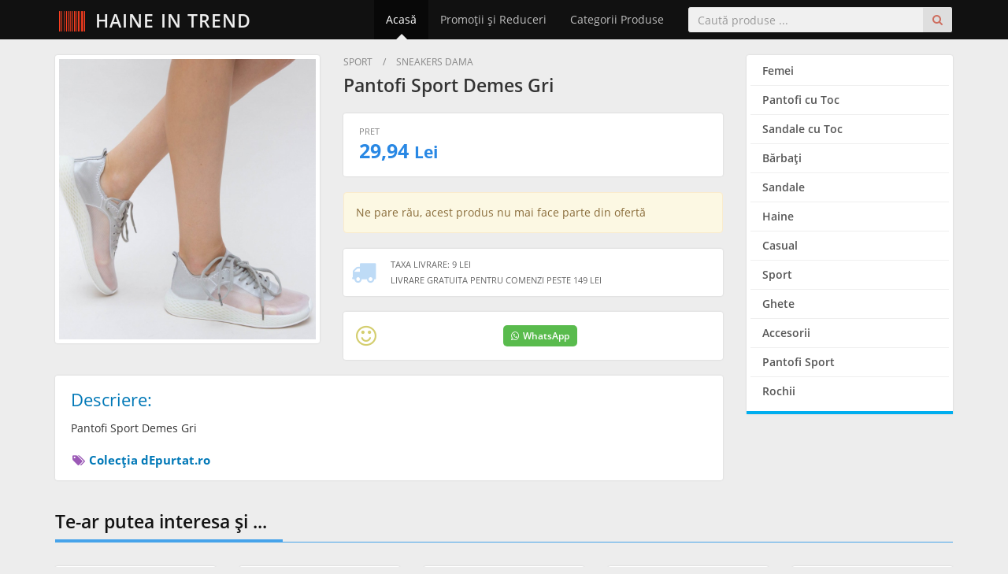

--- FILE ---
content_type: text/html; charset=utf-8
request_url: https://www.haineintrend.com/produs/pantofi-sport-demes-gri-yv7hiovl
body_size: 5482
content:
<!DOCTYPE HTML>
<html lang="ro" dir="ltr" prefix="og: http://ogp.me/ns#">
<head>
<meta charset="utf-8">
<meta name="viewport" content="width=device-width, initial-scale=1">

<title>Pantofi Sport Demes Gri - HaineinTrend.com</title>

<link rel="dns-prefetch" href="//cdnjs.cloudflare.com">

<meta name="Rating" content="general">
<meta name="Revisit-After" content="1 Days">
<meta name="Robots" content="index,FOLLOW">


<link rel="preload" href="https://www.haineintrend.com/assets/fonts/open-sans-v18-latin-ext_latin-regular.woff2" as="font" type="font/woff2" crossorigin>
<link rel="preload" href="https://www.haineintrend.com/assets/fonts/open-sans-v18-latin-ext_latin-600.woff2" as="font" type="font/woff2" crossorigin>
<link rel="preload" href="https://www.haineintrend.com/assets/fonts/open-sans-v18-latin-ext_latin-700.woff2" as="font" type="font/woff2" crossorigin>

<link rel="stylesheet" type="text/css" href="//cdnjs.cloudflare.com/ajax/libs/twitter-bootstrap/3.4.1/css/bootstrap.min.css">
<link rel="stylesheet" type="text/css" href="//cdnjs.cloudflare.com/ajax/libs/font-awesome/4.7.0/css/font-awesome.min.css">
<link rel="stylesheet" type="text/css" href="//cdnjs.cloudflare.com/ajax/libs/basscss/8.1.0/css/basscss.min.css">
<link rel="stylesheet" type="text/css" href="https://www.haineintrend.com/assets/css/style.css?update=202508282330">

<!--[if lt IE 9]>
<script type="text/javascript" src="//cdnjs.cloudflare.com/ajax/libs/html5shiv/3.7.3/html5shiv.js"></script>
<script type="text/javascript" src="//cdnjs.cloudflare.com/ajax/libs/respond.js/1.4.2/respond.js"></script>
<![endif]-->

<link rel="canonical" href="https://www.haineintrend.com/produs/pantofi-sport-demes-gri-yv7hiovl">
<link rel="shortcut icon" type="image/x-icon" href="https://www.haineintrend.com/favicon.ico">
<meta name="theme-color" content="#222222">

<meta property="og:site_name" content="HaineinTrend.com">
<meta property="og:url" content="https://www.haineintrend.com/produs/pantofi-sport-demes-gri-yv7hiovl">
<meta property="og:type" content="product">
<meta property="og:title" content="Pantofi Sport Demes Gri">
<meta property="og:description" content="Profită acum de preţul irezistibil pentru &quot;Pantofi Sport Demes Gri&quot; - Preţ Promo: 29.94 Lei">
<meta property="og:image" content="https://a.cdnmp.net/129520705/p/l/8/pantofi-sport-demes-gri~8514818.jpg">
<meta property="product:plural_title" content="Pantofi Sport Demes Gri">
<meta property="product:price:amount" content="29.94">
<meta property="product:price:currency" content="RON">

<script>

function imgErrorFix(imgElem)
{
    var errSrc = imgElem.getAttribute('data-src-err');
    imgElem.src = (errSrc !== null) ? errSrc : 'https://www.haineintrend.com/assets/images/noImage.svg';
}

</script>

<script async src="https://www.googletagmanager.com/gtag/js?id=G-CVSYNG2JP6"></script>
<script>
    window.dataLayer = window.dataLayer || [];
    function gtag(){dataLayer.push(arguments);}
    gtag('js', new Date());

    gtag('config', 'G-CVSYNG2JP6');

    </script>


</head>
<body>


<div class="siteWrapper" itemscope itemtype="http://schema.org/WebPage">
	
	<header>
		<nav class="navbar navbar-inverse navbar-fixed-top">
			<div class="container">
				<div class="navbar-header">
					<button type="button" class="navbar-toggle collapsed" data-toggle="collapse" data-target="#navbar" aria-expanded="false" aria-controls="navbar">
						<span class="sr-only">Meniu</span>
						<span class="icon-bar"></span>
						<span class="icon-bar"></span>
						<span class="icon-bar"></span>
					</button>
					<a class="navbar-brand" href="https://www.haineintrend.com/" title="Haine - Reduceri, Oferte şi Promoţii Online"><i class="fa fa-barcode"></i> Haine in Trend</a>
				</div>
				<div id="navbar" class="collapse navbar-collapse">
					<form method="get" action="https://www.haineintrend.com/cauta" class="navbar-form navbar-right jqValidation" novalidate role="search">
						<div class="input-group">
							<input type="search" name="q" id="qID" class="form-control" placeholder="Caută produse ..." data-rule-required="true" data-rule-minlength="3">
							<span class="input-group-btn">
								<button class="btn" type="submit"><i class="fa fa-search"></i></button>
							</span>
						</div>
					</form>
					<ul class="nav navbar-nav navbar-right">
						<li class=" active">
							<a href="https://www.haineintrend.com/" title="Haine - Reduceri, Oferte şi Promoţii Online">Acasă</a>
						</li>
						<li class="">
							<a href="https://www.haineintrend.com/promotii-reduceri">Promoţii şi Reduceri</a>
						</li>
						<li class="">
							<a href="https://www.haineintrend.com/categorii">Categorii Produse</a>
						</li>
											</ul>
				</div>
			</div>
		</nav>
	</header>
	
	<div class="container">

<div class="row proPage">
	<div class="col-sm-9" itemscope itemtype="http://schema.org/Product">
		
		<div class="proPageHead">
			
			<div class="row">
				<div class="col-sm-5">

                    					
					<div class="ppImage">
						<img src="https://a.cdnmp.net/129520705/p/l/8/pantofi-sport-demes-gri~8514818.jpg" alt="" itemprop="image" onerror="imgErrorFix(this);" referrerpolicy="no-referrer" loading="lazy" decoding="async">
						<span></span>
					</div>
					
				</div>
				<div class="col-sm-7">
					
										<div class="ppBc">
												Sport																		<span>/</span>						Sneakers Dama											</div>
										
                    					<h1 class="title" itemprop="name">
						<a href="https://www.haineintrend.com/produs/pantofi-sport-demes-gri-yv7hiovl" itemprop="url">Pantofi Sport Demes Gri</a>
					</h1>
                    					
					<div class="ppInfo" itemprop="offers" itemscope itemtype="http://schema.org/Offer">
						<div class="ppPrice hidden-xs hidden-sm">
							<link itemprop="itemCondition" href="https://schema.org/NewCondition">
							<meta itemprop="price" content="29.94">
							<meta itemprop="priceCurrency" content="RON">
							<span class="price"><span class="pppShow">Pret</span> 29,94 <small>Lei</small></span>
													</div>
											</div>
					
                    <div class="hidden-xs hidden-sm">
                                                <div class="alert alert-warning">
                            Ne pare rău, acest produs nu mai face parte din ofertă
                        </div>
                                            </div>

                    <div class="visible-xs-block visible-sm-block">
                        <div class="ppBuyMBox">
                                                        <div class="alert alert-warning border-none text-center">
                                <span class="fs11 txt600 color-red">Ne pare rău, acest produs nu mai face parte din ofertă</span>
                            </div>
                                                        <div class="flex p2">
                                <div class="flex-auto">
                                                                        <span class="block fs20 color-red txt700">
                                        29,94 <small>Lei</small>
                                    </span>
                                </div>
                                <div class="text-right">
                                                                        <a href="https://www.haineintrend.com/cauta?q=Pantofi+Sport+Demes+Gri" class="btn btn-danger fs16 px3 py2" rel="nofollow">
                                        <i class="fa fa-fw fa-search"></i> &nbsp; Caută Produse
                                    </a>
                                                                    </div>
                            </div>
                        </div>
                    </div>

					<div class="ppShipping">
						<span class="icon"><i class="fa fa-truck"></i></span>
						<ul class="list-unstyled">
														<li><strong>Taxa Livrare: 9 Lei</strong></li>
																					<li><strong>Livrare Gratuita pentru Comenzi peste 149 Lei</strong></li>
													</ul>
					</div>
					
					<div class="ppSocial flex items-center justify-between">
                        <div class="flex-auto hidden-xs">
                            <span class="info"><i class="fa fa-fw fa-smile-o"></i></span>
                        </div>
                        <div class="flex-auto">
                            <a href="https://wa.me/?text=https%3A%2F%2Fwww.haineintrend.com%2Fprodus%2Fpantofi-sport-demes-gri-yv7hiovl+-+Pantofi+Sport+Demes+Gri+la+29%2C94+Lei" class="whatsapp" rel="nofollow" target="_blank"><i class="fa fa-whatsapp mr1"></i>WhatsApp</a>
                        </div>
						<div class="mx2">
							<div class="fb-share-button" 
								data-href="https://www.haineintrend.com/produs/pantofi-sport-demes-gri-yv7hiovl" 
                                data-layout="button_count"
                                data-size="large">
							</div>
						</div>
						<div>
							<div class="fb-like" 
								data-href="https://www.haineintrend.com/produs/pantofi-sport-demes-gri-yv7hiovl" 
								data-layout="button_count" 
								data-action="like" 
								data-show-faces="false" 
                                data-share="false"
                                data-size="large">
							</div>
						</div>
					</div>
					
				</div>
			</div>
			
		</div>
		
		<div class="proPageDesc">
			
			<strong class="title fs22">Descriere:</strong>
			
			<p itemprop="description">Pantofi Sport Demes Gri</p>
			
                        <div class="hidden-xs hidden-sm">
                <br>
                <strong class="brand">
                    <a href="https://www.haineintrend.com/colectia/depurtat-ro" title="Colecţia dEpurtat.ro">
                        <i class="fa fa-fw fa-tags"></i> Colecţia dEpurtat.ro                    </a>
                </strong>
            </div>
						
        </div>
        
                <div class="proPageBrandMore hidden-md hidden-lg">
            <a href="https://www.haineintrend.com/colectia/depurtat-ro" title="Colecţia dEpurtat.ro">
                <span>Mai multe din Colecția</span>
                <strong>dEpurtat.ro</strong>
            </a>
        </div>
        		
	</div>
	<div class="col-sm-3">
		
				<div class="proCategs">
			<ul class="list-unstyled">
								<li><a href="https://www.haineintrend.com/produse/femei" title="Femei">Femei</a></li>
								<li><a href="https://www.haineintrend.com/produse/pantofi-cu-toc" title="Pantofi cu Toc">Pantofi cu Toc</a></li>
								<li><a href="https://www.haineintrend.com/produse/sandale-cu-toc" title="Sandale cu Toc">Sandale cu Toc</a></li>
								<li><a href="https://www.haineintrend.com/produse/barbati" title="Bărbaţi">Bărbaţi</a></li>
								<li><a href="https://www.haineintrend.com/produse/sandale" title="Sandale">Sandale</a></li>
								<li><a href="https://www.haineintrend.com/produse/haine" title="Haine">Haine</a></li>
								<li><a href="https://www.haineintrend.com/produse/casual" title="Casual">Casual</a></li>
								<li><a href="https://www.haineintrend.com/produse/sport" title="Sport">Sport</a></li>
								<li><a href="https://www.haineintrend.com/produse/ghete" title="Ghete">Ghete</a></li>
								<li><a href="https://www.haineintrend.com/produse/accesorii" title="Accesorii">Accesorii</a></li>
								<li><a href="https://www.haineintrend.com/produse/pantofi-sport" title="Pantofi Sport">Pantofi Sport</a></li>
								<li><a href="https://www.haineintrend.com/produse/rochii" title="Rochii">Rochii</a></li>
							</ul><div class="clearfix"></div>
		</div>
				
	</div>
</div>

<div class="siteTitle">
	<h3>Te-ar putea interesa şi ...</h3>
</div>

<div class="proList" itemscope itemtype="http://schema.org/ItemList">
	<div class="row">
		        		<div class="col-xs-6 col-sm-4 col-md-3 col-lg-5ths" itemprop="itemListElement" itemscope itemtype="http://schema.org/Product">
            <div class="proListItem">
                <meta itemprop="url" content="https://www.haineintrend.com/produs/pantofi-sport-demes-roz-wxus73tp">
                <a href="https://www.haineintrend.com/iesire/depurtat/98970" title="Pantofi Sport Demes Roz" target="_blank" rel="nofollow">
                    <span class="image">
                        <img src="https://a.cdnmp.net/129520705/p/l/2/pantofi-sport-demes-roz~8514772.jpg" alt="Pantofi Sport Demes Roz" itemprop="image" onerror="imgErrorFix(this);" referrerpolicy="no-referrer" loading="lazy" decoding="async">
                        <span></span>
                    </span>
                </a>
                <a href="https://www.haineintrend.com/produs/pantofi-sport-demes-roz-wxus73tp" title="Pantofi Sport Demes Roz" rel="bookmark">
                    <h2 class="title" itemprop="name">Pantofi Sport Demes Roz</h2>
                    <span class="prices">
                        <span class="price" itemprop="offers" itemscope itemtype="http://schema.org/Offer">
                            <meta itemprop="priceCurrency" content="RON">
                            <meta itemprop="price" content="23.99">
                            23,99 <small>Lei</small>
                        </span>
                        <span class="oldprice">
                                                        &nbsp;
                                                    </span>
                    </span>
                    <span class="stockship">
                        <span class="stock">În stoc</span>
                                                <span class="ship">
                            <i class="fa fa-truck"></i>
                            9 Lei                        </span>
                                            </span>
                                                        </a>
            </div>
		</div>
		        		<div class="col-xs-6 col-sm-4 col-md-3 col-lg-5ths" itemprop="itemListElement" itemscope itemtype="http://schema.org/Product">
            <div class="proListItem">
                <meta itemprop="url" content="https://www.haineintrend.com/produs/pantofi-sport-digia-gri-f8xcjndl">
                <a href="https://www.haineintrend.com/iesire/depurtat/82767" title="Pantofi Sport Digia Gri" target="_blank" rel="nofollow">
                    <span class="image">
                        <img src="https://a.cdnmp.net/129520705/p/l/0/pantofi-sport-digia-gri~8501960.jpg" alt="Pantofi Sport Digia Gri" itemprop="image" onerror="imgErrorFix(this);" referrerpolicy="no-referrer" loading="lazy" decoding="async">
                        <span></span>
                    </span>
                </a>
                <a href="https://www.haineintrend.com/produs/pantofi-sport-digia-gri-f8xcjndl" title="Pantofi Sport Digia Gri" rel="bookmark">
                    <h2 class="title" itemprop="name">Pantofi Sport Digia Gri</h2>
                    <span class="prices">
                        <span class="price" itemprop="offers" itemscope itemtype="http://schema.org/Offer">
                            <meta itemprop="priceCurrency" content="RON">
                            <meta itemprop="price" content="45.69">
                            45,69 <small>Lei</small>
                        </span>
                        <span class="oldprice">
                                                        &nbsp;
                                                    </span>
                    </span>
                    <span class="stockship">
                        <span class="stock">În stoc</span>
                                                <span class="ship">
                            <i class="fa fa-truck"></i>
                            9 Lei                        </span>
                                            </span>
                                                        </a>
            </div>
		</div>
		        		<div class="col-xs-6 col-sm-4 col-md-3 col-lg-5ths" itemprop="itemListElement" itemscope itemtype="http://schema.org/Product">
            <div class="proListItem">
                <meta itemprop="url" content="https://www.haineintrend.com/produs/pantofi-sport-digia-grena-alagkjbw">
                <a href="https://www.haineintrend.com/iesire/depurtat/82795" title="Pantofi Sport Digia Grena" target="_blank" rel="nofollow">
                    <span class="image">
                        <img src="https://a.cdnmp.net/129520705/p/l/8/pantofi-sport-digia-grena~8501518.jpg" alt="Pantofi Sport Digia Grena" itemprop="image" onerror="imgErrorFix(this);" referrerpolicy="no-referrer" loading="lazy" decoding="async">
                        <span></span>
                    </span>
                </a>
                <a href="https://www.haineintrend.com/produs/pantofi-sport-digia-grena-alagkjbw" title="Pantofi Sport Digia Grena" rel="bookmark">
                    <h2 class="title" itemprop="name">Pantofi Sport Digia Grena</h2>
                    <span class="prices">
                        <span class="price" itemprop="offers" itemscope itemtype="http://schema.org/Offer">
                            <meta itemprop="priceCurrency" content="RON">
                            <meta itemprop="price" content="37.99">
                            37,99 <small>Lei</small>
                        </span>
                        <span class="oldprice">
                                                        &nbsp;
                                                    </span>
                    </span>
                    <span class="stockship">
                        <span class="stock">În stoc</span>
                                                <span class="ship">
                            <i class="fa fa-truck"></i>
                            9 Lei                        </span>
                                            </span>
                                                        </a>
            </div>
		</div>
		        		<div class="col-xs-6 col-sm-4 col-md-3 col-lg-5ths" itemprop="itemListElement" itemscope itemtype="http://schema.org/Product">
            <div class="proListItem">
                <meta itemprop="url" content="https://www.haineintrend.com/produs/pantofi-sport-digia-negri-ztpbndsz">
                <a href="https://www.haineintrend.com/iesire/depurtat/82797" title="Pantofi Sport Digia Negri" target="_blank" rel="nofollow">
                    <span class="image">
                        <img src="https://a.cdnmp.net/129520705/p/l/2/pantofi-sport-digia-negri~8501512.jpg" alt="Pantofi Sport Digia Negri" itemprop="image" onerror="imgErrorFix(this);" referrerpolicy="no-referrer" loading="lazy" decoding="async">
                        <span></span>
                    </span>
                </a>
                <a href="https://www.haineintrend.com/produs/pantofi-sport-digia-negri-ztpbndsz" title="Pantofi Sport Digia Negri" rel="bookmark">
                    <h2 class="title" itemprop="name">Pantofi Sport Digia Negri</h2>
                    <span class="prices">
                        <span class="price" itemprop="offers" itemscope itemtype="http://schema.org/Offer">
                            <meta itemprop="priceCurrency" content="RON">
                            <meta itemprop="price" content="49.99">
                            49,99 <small>Lei</small>
                        </span>
                        <span class="oldprice">
                                                        &nbsp;
                                                    </span>
                    </span>
                    <span class="stockship">
                        <span class="stock">În stoc</span>
                                                <span class="ship">
                            <i class="fa fa-truck"></i>
                            9 Lei                        </span>
                                            </span>
                                                        </a>
            </div>
		</div>
		        		<div class="col-xs-6 col-sm-4 col-md-3 col-lg-5ths" itemprop="itemListElement" itemscope itemtype="http://schema.org/Product">
            <div class="proListItem">
                <meta itemprop="url" content="https://www.haineintrend.com/produs/pantofi-sport-seva-rosii-4yvrvige">
                <a href="https://www.haineintrend.com/iesire/depurtat/90974" title="Pantofi Sport Seva Rosii" target="_blank" rel="nofollow">
                    <span class="image">
                        <img src="https://a.cdnmp.net/129520705/p/l/1/pantofi-sport-seva-rosii~8506541.jpg" alt="Pantofi Sport Seva Rosii" itemprop="image" onerror="imgErrorFix(this);" referrerpolicy="no-referrer" loading="lazy" decoding="async">
                        <span></span>
                    </span>
                </a>
                <a href="https://www.haineintrend.com/produs/pantofi-sport-seva-rosii-4yvrvige" title="Pantofi Sport Seva Rosii" rel="bookmark">
                    <h2 class="title" itemprop="name">Pantofi Sport Seva Rosii</h2>
                    <span class="prices">
                        <span class="price" itemprop="offers" itemscope itemtype="http://schema.org/Offer">
                            <meta itemprop="priceCurrency" content="RON">
                            <meta itemprop="price" content="33.99">
                            33,99 <small>Lei</small>
                        </span>
                        <span class="oldprice">
                                                        &nbsp;
                                                    </span>
                    </span>
                    <span class="stockship">
                        <span class="stock">În stoc</span>
                                                <span class="ship">
                            <i class="fa fa-truck"></i>
                            9 Lei                        </span>
                                            </span>
                                                        </a>
            </div>
		</div>
		        		<div class="col-xs-6 col-sm-4 col-md-3 col-lg-5ths" itemprop="itemListElement" itemscope itemtype="http://schema.org/Product">
            <div class="proListItem">
                <meta itemprop="url" content="https://www.haineintrend.com/produs/pantofi-sport-deria-rosii-tayvdj1s">
                <a href="https://www.haineintrend.com/iesire/depurtat/91117" title="Pantofi Sport Deria Rosii" target="_blank" rel="nofollow">
                    <span class="image">
                        <img src="https://a.cdnmp.net/129520705/p/l/5/pantofi-sport-deria-rosii~8506585.jpg" alt="Pantofi Sport Deria Rosii" itemprop="image" onerror="imgErrorFix(this);" referrerpolicy="no-referrer" loading="lazy" decoding="async">
                        <span></span>
                    </span>
                </a>
                <a href="https://www.haineintrend.com/produs/pantofi-sport-deria-rosii-tayvdj1s" title="Pantofi Sport Deria Rosii" rel="bookmark">
                    <h2 class="title" itemprop="name">Pantofi Sport Deria Rosii</h2>
                    <span class="prices">
                        <span class="price" itemprop="offers" itemscope itemtype="http://schema.org/Offer">
                            <meta itemprop="priceCurrency" content="RON">
                            <meta itemprop="price" content="33.99">
                            33,99 <small>Lei</small>
                        </span>
                        <span class="oldprice">
                                                        &nbsp;
                                                    </span>
                    </span>
                    <span class="stockship">
                        <span class="stock">În stoc</span>
                                                <span class="ship">
                            <i class="fa fa-truck"></i>
                            9 Lei                        </span>
                                            </span>
                                                        </a>
            </div>
		</div>
		        		<div class="col-xs-6 col-sm-4 col-md-3 col-lg-5ths" itemprop="itemListElement" itemscope itemtype="http://schema.org/Product">
            <div class="proListItem">
                <meta itemprop="url" content="https://www.haineintrend.com/produs/pantofi-sport-mageda-negre-851tuhnc">
                <a href="https://www.haineintrend.com/iesire/depurtat/91477" title="Pantofi Sport Mageda Negri" target="_blank" rel="nofollow">
                    <span class="image">
                        <img src="https://a.cdnmp.net/129520705/p/l/9/pantofi-sport-mageda-negri~8507289.jpg" alt="Pantofi Sport Mageda Negri" itemprop="image" onerror="imgErrorFix(this);" referrerpolicy="no-referrer" loading="lazy" decoding="async">
                        <span></span>
                    </span>
                </a>
                <a href="https://www.haineintrend.com/produs/pantofi-sport-mageda-negre-851tuhnc" title="Pantofi Sport Mageda Negri" rel="bookmark">
                    <h2 class="title" itemprop="name">Pantofi Sport Mageda Negri</h2>
                    <span class="prices">
                        <span class="price" itemprop="offers" itemscope itemtype="http://schema.org/Offer">
                            <meta itemprop="priceCurrency" content="RON">
                            <meta itemprop="price" content="33.99">
                            33,99 <small>Lei</small>
                        </span>
                        <span class="oldprice">
                                                        &nbsp;
                                                    </span>
                    </span>
                    <span class="stockship">
                        <span class="stock">În stoc</span>
                                                <span class="ship">
                            <i class="fa fa-truck"></i>
                            9 Lei                        </span>
                                            </span>
                                                        </a>
            </div>
		</div>
		        		<div class="col-xs-6 col-sm-4 col-md-3 col-lg-5ths" itemprop="itemListElement" itemscope itemtype="http://schema.org/Product">
            <div class="proListItem">
                <meta itemprop="url" content="https://www.haineintrend.com/produs/pantofi-sport-zoha-rosii-zafq3vnq">
                <a href="https://www.haineintrend.com/iesire/depurtat/92317" title="Pantofi Sport Zoha Rosii" target="_blank" rel="nofollow">
                    <span class="image">
                        <img src="https://a.cdnmp.net/129520705/p/l/1/pantofi-sport-zoha-rosii~8507661.jpg" alt="Pantofi Sport Zoha Rosii" itemprop="image" onerror="imgErrorFix(this);" referrerpolicy="no-referrer" loading="lazy" decoding="async">
                        <span></span>
                    </span>
                </a>
                <a href="https://www.haineintrend.com/produs/pantofi-sport-zoha-rosii-zafq3vnq" title="Pantofi Sport Zoha Rosii" rel="bookmark">
                    <h2 class="title" itemprop="name">Pantofi Sport Zoha Rosii</h2>
                    <span class="prices">
                        <span class="price" itemprop="offers" itemscope itemtype="http://schema.org/Offer">
                            <meta itemprop="priceCurrency" content="RON">
                            <meta itemprop="price" content="37.99">
                            37,99 <small>Lei</small>
                        </span>
                        <span class="oldprice">
                                                        &nbsp;
                                                    </span>
                    </span>
                    <span class="stockship">
                        <span class="stock">În stoc</span>
                                                <span class="ship">
                            <i class="fa fa-truck"></i>
                            9 Lei                        </span>
                                            </span>
                                                        </a>
            </div>
		</div>
		        		<div class="col-xs-6 col-sm-4 col-md-3 col-lg-5ths" itemprop="itemListElement" itemscope itemtype="http://schema.org/Product">
            <div class="proListItem">
                <meta itemprop="url" content="https://www.haineintrend.com/produs/pantofi-sport-zoha-albi-2-qhwev3u0">
                <a href="https://www.haineintrend.com/iesire/depurtat/92320" title="Pantofi Sport Zoha Albi 2" target="_blank" rel="nofollow">
                    <span class="image">
                        <img src="https://a.cdnmp.net/129520705/p/l/6/pantofi-sport-zoha-albi-2~8507706.jpg" alt="Pantofi Sport Zoha Albi 2" itemprop="image" onerror="imgErrorFix(this);" referrerpolicy="no-referrer" loading="lazy" decoding="async">
                        <span></span>
                    </span>
                </a>
                <a href="https://www.haineintrend.com/produs/pantofi-sport-zoha-albi-2-qhwev3u0" title="Pantofi Sport Zoha Albi 2" rel="bookmark">
                    <h2 class="title" itemprop="name">Pantofi Sport Zoha Albi 2</h2>
                    <span class="prices">
                        <span class="price" itemprop="offers" itemscope itemtype="http://schema.org/Offer">
                            <meta itemprop="priceCurrency" content="RON">
                            <meta itemprop="price" content="37.99">
                            37,99 <small>Lei</small>
                        </span>
                        <span class="oldprice">
                                                        &nbsp;
                                                    </span>
                    </span>
                    <span class="stockship">
                        <span class="stock">În stoc</span>
                                                <span class="ship">
                            <i class="fa fa-truck"></i>
                            9 Lei                        </span>
                                            </span>
                                                        </a>
            </div>
		</div>
		        		<div class="col-xs-6 col-sm-4 col-md-3 col-lg-5ths" itemprop="itemListElement" itemscope itemtype="http://schema.org/Product">
            <div class="proListItem">
                <meta itemprop="url" content="https://www.haineintrend.com/produs/pantofi-sport-simfon-galbeni-ybewmkon">
                <a href="https://www.haineintrend.com/iesire/depurtat/94000" title="Pantofi Sport Simfon Galbeni" target="_blank" rel="nofollow">
                    <span class="image">
                        <img src="https://a.cdnmp.net/129520705/p/l/1/pantofi-sport-simfon-galbeni~8509081.jpg" alt="Pantofi Sport Simfon Galbeni" itemprop="image" onerror="imgErrorFix(this);" referrerpolicy="no-referrer" loading="lazy" decoding="async">
                        <span></span>
                    </span>
                </a>
                <a href="https://www.haineintrend.com/produs/pantofi-sport-simfon-galbeni-ybewmkon" title="Pantofi Sport Simfon Galbeni" rel="bookmark">
                    <h2 class="title" itemprop="name">Pantofi Sport Simfon Galbeni</h2>
                    <span class="prices">
                        <span class="price" itemprop="offers" itemscope itemtype="http://schema.org/Offer">
                            <meta itemprop="priceCurrency" content="RON">
                            <meta itemprop="price" content="37.99">
                            37,99 <small>Lei</small>
                        </span>
                        <span class="oldprice">
                                                        &nbsp;
                                                    </span>
                    </span>
                    <span class="stockship">
                        <span class="stock">În stoc</span>
                                                <span class="ship">
                            <i class="fa fa-truck"></i>
                            9 Lei                        </span>
                                            </span>
                                                        </a>
            </div>
		</div>
		        		<div class="col-xs-6 col-sm-4 col-md-3 col-lg-5ths" itemprop="itemListElement" itemscope itemtype="http://schema.org/Product">
            <div class="proListItem">
                <meta itemprop="url" content="https://www.haineintrend.com/produs/pantofi-sport-simfon-roz-dz15jaiu">
                <a href="https://www.haineintrend.com/iesire/depurtat/94001" title="Pantofi Sport Simfon Roz" target="_blank" rel="nofollow">
                    <span class="image">
                        <img src="https://a.cdnmp.net/129520705/p/l/4/pantofi-sport-simfon-roz~8509084.jpg" alt="Pantofi Sport Simfon Roz" itemprop="image" onerror="imgErrorFix(this);" referrerpolicy="no-referrer" loading="lazy" decoding="async">
                        <span></span>
                    </span>
                </a>
                <a href="https://www.haineintrend.com/produs/pantofi-sport-simfon-roz-dz15jaiu" title="Pantofi Sport Simfon Roz" rel="bookmark">
                    <h2 class="title" itemprop="name">Pantofi Sport Simfon Roz</h2>
                    <span class="prices">
                        <span class="price" itemprop="offers" itemscope itemtype="http://schema.org/Offer">
                            <meta itemprop="priceCurrency" content="RON">
                            <meta itemprop="price" content="37.99">
                            37,99 <small>Lei</small>
                        </span>
                        <span class="oldprice">
                                                        &nbsp;
                                                    </span>
                    </span>
                    <span class="stockship">
                        <span class="stock">În stoc</span>
                                                <span class="ship">
                            <i class="fa fa-truck"></i>
                            9 Lei                        </span>
                                            </span>
                                                        </a>
            </div>
		</div>
		        		<div class="col-xs-6 col-sm-4 col-md-3 col-lg-5ths" itemprop="itemListElement" itemscope itemtype="http://schema.org/Product">
            <div class="proListItem">
                <meta itemprop="url" content="https://www.haineintrend.com/produs/pantofi-sport-cimino-verzi-dsdyel5y">
                <a href="https://www.haineintrend.com/iesire/depurtat/94293" title="Pantofi Sport Cimino Verzi" target="_blank" rel="nofollow">
                    <span class="image">
                        <img src="https://a.cdnmp.net/129520705/p/l/7/pantofi-sport-cimino-verzi~8509367.jpg" alt="Pantofi Sport Cimino Verzi" itemprop="image" onerror="imgErrorFix(this);" referrerpolicy="no-referrer" loading="lazy" decoding="async">
                        <span></span>
                    </span>
                </a>
                <a href="https://www.haineintrend.com/produs/pantofi-sport-cimino-verzi-dsdyel5y" title="Pantofi Sport Cimino Verzi" rel="bookmark">
                    <h2 class="title" itemprop="name">Pantofi Sport Cimino Verzi</h2>
                    <span class="prices">
                        <span class="price" itemprop="offers" itemscope itemtype="http://schema.org/Offer">
                            <meta itemprop="priceCurrency" content="RON">
                            <meta itemprop="price" content="33.99">
                            33,99 <small>Lei</small>
                        </span>
                        <span class="oldprice">
                                                        &nbsp;
                                                    </span>
                    </span>
                    <span class="stockship">
                        <span class="stock">În stoc</span>
                                                <span class="ship">
                            <i class="fa fa-truck"></i>
                            9 Lei                        </span>
                                            </span>
                                                        </a>
            </div>
		</div>
		        		<div class="col-xs-6 col-sm-4 col-md-3 col-lg-5ths" itemprop="itemListElement" itemscope itemtype="http://schema.org/Product">
            <div class="proListItem">
                <meta itemprop="url" content="https://www.haineintrend.com/produs/pantofi-sport-cimino-albastri-7wdiujz9">
                <a href="https://www.haineintrend.com/iesire/depurtat/94294" title="Pantofi Sport Cimino Albastri" target="_blank" rel="nofollow">
                    <span class="image">
                        <img src="https://a.cdnmp.net/129520705/p/l/1/pantofi-sport-cimino-albastri~8509371.jpg" alt="Pantofi Sport Cimino Albastri" itemprop="image" onerror="imgErrorFix(this);" referrerpolicy="no-referrer" loading="lazy" decoding="async">
                        <span></span>
                    </span>
                </a>
                <a href="https://www.haineintrend.com/produs/pantofi-sport-cimino-albastri-7wdiujz9" title="Pantofi Sport Cimino Albastri" rel="bookmark">
                    <h2 class="title" itemprop="name">Pantofi Sport Cimino Albastri</h2>
                    <span class="prices">
                        <span class="price" itemprop="offers" itemscope itemtype="http://schema.org/Offer">
                            <meta itemprop="priceCurrency" content="RON">
                            <meta itemprop="price" content="41.94">
                            41,94 <small>Lei</small>
                        </span>
                        <span class="oldprice">
                                                        &nbsp;
                                                    </span>
                    </span>
                    <span class="stockship">
                        <span class="stock">În stoc</span>
                                                <span class="ship">
                            <i class="fa fa-truck"></i>
                            9 Lei                        </span>
                                            </span>
                                                        </a>
            </div>
		</div>
		        		<div class="col-xs-6 col-sm-4 col-md-3 col-lg-5ths" itemprop="itemListElement" itemscope itemtype="http://schema.org/Product">
            <div class="proListItem">
                <meta itemprop="url" content="https://www.haineintrend.com/produs/pantofi-sport-peska-albi-yb4rrkbv">
                <a href="https://www.haineintrend.com/iesire/depurtat/94306" title="Pantofi Sport Peska Albi" target="_blank" rel="nofollow">
                    <span class="image">
                        <img src="https://a.cdnmp.net/129520705/p/l/1/pantofi-sport-peska-albi~8509341.jpg" alt="Pantofi Sport Peska Albi" itemprop="image" onerror="imgErrorFix(this);" referrerpolicy="no-referrer" loading="lazy" decoding="async">
                        <span></span>
                    </span>
                </a>
                <a href="https://www.haineintrend.com/produs/pantofi-sport-peska-albi-yb4rrkbv" title="Pantofi Sport Peska Albi" rel="bookmark">
                    <h2 class="title" itemprop="name">Pantofi Sport Peska Albi</h2>
                    <span class="prices">
                        <span class="price" itemprop="offers" itemscope itemtype="http://schema.org/Offer">
                            <meta itemprop="priceCurrency" content="RON">
                            <meta itemprop="price" content="41.94">
                            41,94 <small>Lei</small>
                        </span>
                        <span class="oldprice">
                                                        &nbsp;
                                                    </span>
                    </span>
                    <span class="stockship">
                        <span class="stock">În stoc</span>
                                                <span class="ship">
                            <i class="fa fa-truck"></i>
                            9 Lei                        </span>
                                            </span>
                                                        </a>
            </div>
		</div>
		        		<div class="col-xs-6 col-sm-4 col-md-3 col-lg-5ths" itemprop="itemListElement" itemscope itemtype="http://schema.org/Product">
            <div class="proListItem">
                <meta itemprop="url" content="https://www.haineintrend.com/produs/pantofi-sport-peska-negri-fa986s4n">
                <a href="https://www.haineintrend.com/iesire/depurtat/94307" title="Pantofi Sport Peska Negri" target="_blank" rel="nofollow">
                    <span class="image">
                        <img src="https://a.cdnmp.net/129520705/p/l/6/pantofi-sport-peska-negri~8509346.jpg" alt="Pantofi Sport Peska Negri" itemprop="image" onerror="imgErrorFix(this);" referrerpolicy="no-referrer" loading="lazy" decoding="async">
                        <span></span>
                    </span>
                </a>
                <a href="https://www.haineintrend.com/produs/pantofi-sport-peska-negri-fa986s4n" title="Pantofi Sport Peska Negri" rel="bookmark">
                    <h2 class="title" itemprop="name">Pantofi Sport Peska Negri</h2>
                    <span class="prices">
                        <span class="price" itemprop="offers" itemscope itemtype="http://schema.org/Offer">
                            <meta itemprop="priceCurrency" content="RON">
                            <meta itemprop="price" content="33.99">
                            33,99 <small>Lei</small>
                        </span>
                        <span class="oldprice">
                                                        &nbsp;
                                                    </span>
                    </span>
                    <span class="stockship">
                        <span class="stock">În stoc</span>
                                                <span class="ship">
                            <i class="fa fa-truck"></i>
                            9 Lei                        </span>
                                            </span>
                                                        </a>
            </div>
		</div>
		        		<div class="col-xs-6 col-sm-4 col-md-3 col-lg-5ths" itemprop="itemListElement" itemscope itemtype="http://schema.org/Product">
            <div class="proListItem">
                <meta itemprop="url" content="https://www.haineintrend.com/produs/pantofi-sport-kides-verzi-ope1jqyf">
                <a href="https://www.haineintrend.com/iesire/depurtat/94385" title="Pantofi Sport Kides Verzi" target="_blank" rel="nofollow">
                    <span class="image">
                        <img src="https://a.cdnmp.net/129520705/p/l/5/pantofi-sport-kides-verzi~8509725.jpg" alt="Pantofi Sport Kides Verzi" itemprop="image" onerror="imgErrorFix(this);" referrerpolicy="no-referrer" loading="lazy" decoding="async">
                        <span></span>
                    </span>
                </a>
                <a href="https://www.haineintrend.com/produs/pantofi-sport-kides-verzi-ope1jqyf" title="Pantofi Sport Kides Verzi" rel="bookmark">
                    <h2 class="title" itemprop="name">Pantofi Sport Kides Verzi</h2>
                    <span class="prices">
                        <span class="price" itemprop="offers" itemscope itemtype="http://schema.org/Offer">
                            <meta itemprop="priceCurrency" content="RON">
                            <meta itemprop="price" content="33.99">
                            33,99 <small>Lei</small>
                        </span>
                        <span class="oldprice">
                                                        &nbsp;
                                                    </span>
                    </span>
                    <span class="stockship">
                        <span class="stock">În stoc</span>
                                                <span class="ship">
                            <i class="fa fa-truck"></i>
                            9 Lei                        </span>
                                            </span>
                                                        </a>
            </div>
		</div>
		        		<div class="col-xs-6 col-sm-4 col-md-3 col-lg-5ths" itemprop="itemListElement" itemscope itemtype="http://schema.org/Product">
            <div class="proListItem">
                <meta itemprop="url" content="https://www.haineintrend.com/produs/pantofi-sport-milion-rosii-bhqpuj41">
                <a href="https://www.haineintrend.com/iesire/depurtat/94855" title="Pantofi Sport Milion Rosii" target="_blank" rel="nofollow">
                    <span class="image">
                        <img src="https://a.cdnmp.net/129520705/p/l/7/pantofi-sport-milion-rosii~8510237.jpg" alt="Pantofi Sport Milion Rosii" itemprop="image" onerror="imgErrorFix(this);" referrerpolicy="no-referrer" loading="lazy" decoding="async">
                        <span></span>
                    </span>
                </a>
                <a href="https://www.haineintrend.com/produs/pantofi-sport-milion-rosii-bhqpuj41" title="Pantofi Sport Milion Rosii" rel="bookmark">
                    <h2 class="title" itemprop="name">Pantofi Sport Milion Rosii</h2>
                    <span class="prices">
                        <span class="price" itemprop="offers" itemscope itemtype="http://schema.org/Offer">
                            <meta itemprop="priceCurrency" content="RON">
                            <meta itemprop="price" content="37.99">
                            37,99 <small>Lei</small>
                        </span>
                        <span class="oldprice">
                                                        &nbsp;
                                                    </span>
                    </span>
                    <span class="stockship">
                        <span class="stock">În stoc</span>
                                                <span class="ship">
                            <i class="fa fa-truck"></i>
                            9 Lei                        </span>
                                            </span>
                                                        </a>
            </div>
		</div>
		        		<div class="col-xs-6 col-sm-4 col-md-3 col-lg-5ths" itemprop="itemListElement" itemscope itemtype="http://schema.org/Product">
            <div class="proListItem">
                <meta itemprop="url" content="https://www.haineintrend.com/produs/pantofi-sport-alaban-rosii-fvo5b6xk">
                <a href="https://www.haineintrend.com/iesire/depurtat/97082" title="Pantofi Sport Alaban Rosii" target="_blank" rel="nofollow">
                    <span class="image">
                        <img src="https://a.cdnmp.net/129520705/p/l/1/pantofi-sport-alaban-rosii~8512201.jpg" alt="Pantofi Sport Alaban Rosii" itemprop="image" onerror="imgErrorFix(this);" referrerpolicy="no-referrer" loading="lazy" decoding="async">
                        <span></span>
                    </span>
                </a>
                <a href="https://www.haineintrend.com/produs/pantofi-sport-alaban-rosii-fvo5b6xk" title="Pantofi Sport Alaban Rosii" rel="bookmark">
                    <h2 class="title" itemprop="name">Pantofi Sport Alaban Rosii</h2>
                    <span class="prices">
                        <span class="price" itemprop="offers" itemscope itemtype="http://schema.org/Offer">
                            <meta itemprop="priceCurrency" content="RON">
                            <meta itemprop="price" content="35.94">
                            35,94 <small>Lei</small>
                        </span>
                        <span class="oldprice">
                                                        &nbsp;
                                                    </span>
                    </span>
                    <span class="stockship">
                        <span class="stock">În stoc</span>
                                                <span class="ship">
                            <i class="fa fa-truck"></i>
                            9 Lei                        </span>
                                            </span>
                                                        </a>
            </div>
		</div>
		        		<div class="col-xs-6 col-sm-4 col-md-3 col-lg-5ths" itemprop="itemListElement" itemscope itemtype="http://schema.org/Product">
            <div class="proListItem">
                <meta itemprop="url" content="https://www.haineintrend.com/produs/pantofi-sport-neni-albi-5bjv2cy0">
                <a href="https://www.haineintrend.com/iesire/depurtat/97830" title="Pantofi Sport Neni Albi" target="_blank" rel="nofollow">
                    <span class="image">
                        <img src="https://a.cdnmp.net/129520705/p/l/4/pantofi-sport-neni-albi~8512994.jpg" alt="Pantofi Sport Neni Albi" itemprop="image" onerror="imgErrorFix(this);" referrerpolicy="no-referrer" loading="lazy" decoding="async">
                        <span></span>
                    </span>
                </a>
                <a href="https://www.haineintrend.com/produs/pantofi-sport-neni-albi-5bjv2cy0" title="Pantofi Sport Neni Albi" rel="bookmark">
                    <h2 class="title" itemprop="name">Pantofi Sport Neni Albi</h2>
                    <span class="prices">
                        <span class="price" itemprop="offers" itemscope itemtype="http://schema.org/Offer">
                            <meta itemprop="priceCurrency" content="RON">
                            <meta itemprop="price" content="47.94">
                            47,94 <small>Lei</small>
                        </span>
                        <span class="oldprice">
                                                        &nbsp;
                                                    </span>
                    </span>
                    <span class="stockship">
                        <span class="stock">În stoc</span>
                                                <span class="ship">
                            <i class="fa fa-truck"></i>
                            9 Lei                        </span>
                                            </span>
                                                        </a>
            </div>
		</div>
		        		<div class="col-xs-6 col-sm-4 col-md-3 col-lg-5ths" itemprop="itemListElement" itemscope itemtype="http://schema.org/Product">
            <div class="proListItem">
                <meta itemprop="url" content="https://www.haineintrend.com/produs/pantofi-sport-mega-albi-xohtquok">
                <a href="https://www.haineintrend.com/iesire/depurtat/98088" title="Pantofi Sport Mega Albi" target="_blank" rel="nofollow">
                    <span class="image">
                        <img src="https://a.cdnmp.net/129520705/p/l/9/pantofi-sport-mega-albi~8513729.jpg" alt="Pantofi Sport Mega Albi" itemprop="image" onerror="imgErrorFix(this);" referrerpolicy="no-referrer" loading="lazy" decoding="async">
                        <span></span>
                    </span>
                </a>
                <a href="https://www.haineintrend.com/produs/pantofi-sport-mega-albi-xohtquok" title="Pantofi Sport Mega Albi" rel="bookmark">
                    <h2 class="title" itemprop="name">Pantofi Sport Mega Albi</h2>
                    <span class="prices">
                        <span class="price" itemprop="offers" itemscope itemtype="http://schema.org/Offer">
                            <meta itemprop="priceCurrency" content="RON">
                            <meta itemprop="price" content="37.99">
                            37,99 <small>Lei</small>
                        </span>
                        <span class="oldprice">
                                                        &nbsp;
                                                    </span>
                    </span>
                    <span class="stockship">
                        <span class="stock">În stoc</span>
                                                <span class="ship">
                            <i class="fa fa-truck"></i>
                            9 Lei                        </span>
                                            </span>
                                                        </a>
            </div>
		</div>
			</div>
</div>

<div class="proPageDisc">
	<small>Ofertă valabilă în limita stocului disponibil. Imagini cu caracter informativ. Descrierile produselor sunt informative, în conformitate cu datele transmise de către magazinele partenere.</small>
	<small>Proprietarul site-ului HaineinTrend.com nu este răspunzător de calitatea produselor, de preţuri sau de livrări. Toate acestea cad în sarcina magazinelor partenere HaineinTrend.com</small>
</div>

	</div>
	
	<footer>
		<div class="siteFooter">
			<div class="container sfInfoLinks">

				<div class="row">
					<div class="col-md-8">

						<p class="fs12 fs14-md">HaineinTrend.com &copy; 2026 - Haine - Reduceri, Oferte şi Promoţii Online</p>
						
						<div class="sfLinks">
							<ul class="list-unstyled list-inline">
								<li><a href="https://www.haineintrend.com/articole">Articole</a></li>
								<li><a href="#">Termeni şi Condiţii</a></li>
								<li><a href="#">Politica de Confidenţialitate</a></li>
								<li><a href="#">Despre Cookie-uri</a></li>
								<li><a href="https://www.haineintrend.com/info/despre-noi">Despre noi</a></li>
								<li><a href="https://www.haineintrend.com/info/contact">Contact</a></li>
							</ul>
						</div>
						
					</div>
					<div class="col-md-4">

						<div class="sfSocial">
							<ul class="list-unstyled list-inline pull-right">
																<li><a href="https://www.facebook.com/HaineinTrendReduceri/" target="_blank" rel="nofollow noopener" class="facebook"><i class="fa fa-facebook"></i></a></li>
																								<li><a href="https://www.instagram.com/haineintrend/" target="_blank" rel="nofollow noopener" class="instagram"><i class="fa fa-instagram"></i></a></li>
															</ul>
						</div>

					</div>
				</div>
						
								
			</div>
		</div>
	</footer>
	
</div>



<script src="//cdnjs.cloudflare.com/ajax/libs/jquery/3.4.1/jquery.min.js"></script>
<script src="//cdnjs.cloudflare.com/ajax/libs/twitter-bootstrap/3.4.1/js/bootstrap.min.js"></script>
<!-- <script src="//cdnjs.cloudflare.com/ajax/libs/jquery-validate/1.19.1/jquery.validate.min.js"></script> -->
<!-- <script src="//cdnjs.cloudflare.com/ajax/libs/jQuery-slimScroll/1.3.8/jquery.slimscroll.min.js"></script> -->
<script src="https://www.haineintrend.com/assets/js/script.min.js?update=202508282330"></script>

<script defer src="https://static.cloudflareinsights.com/beacon.min.js/vcd15cbe7772f49c399c6a5babf22c1241717689176015" integrity="sha512-ZpsOmlRQV6y907TI0dKBHq9Md29nnaEIPlkf84rnaERnq6zvWvPUqr2ft8M1aS28oN72PdrCzSjY4U6VaAw1EQ==" data-cf-beacon='{"version":"2024.11.0","token":"9bc4cb28c87f4165920a4a74af1d46dd","r":1,"server_timing":{"name":{"cfCacheStatus":true,"cfEdge":true,"cfExtPri":true,"cfL4":true,"cfOrigin":true,"cfSpeedBrain":true},"location_startswith":null}}' crossorigin="anonymous"></script>
</body>
</html>